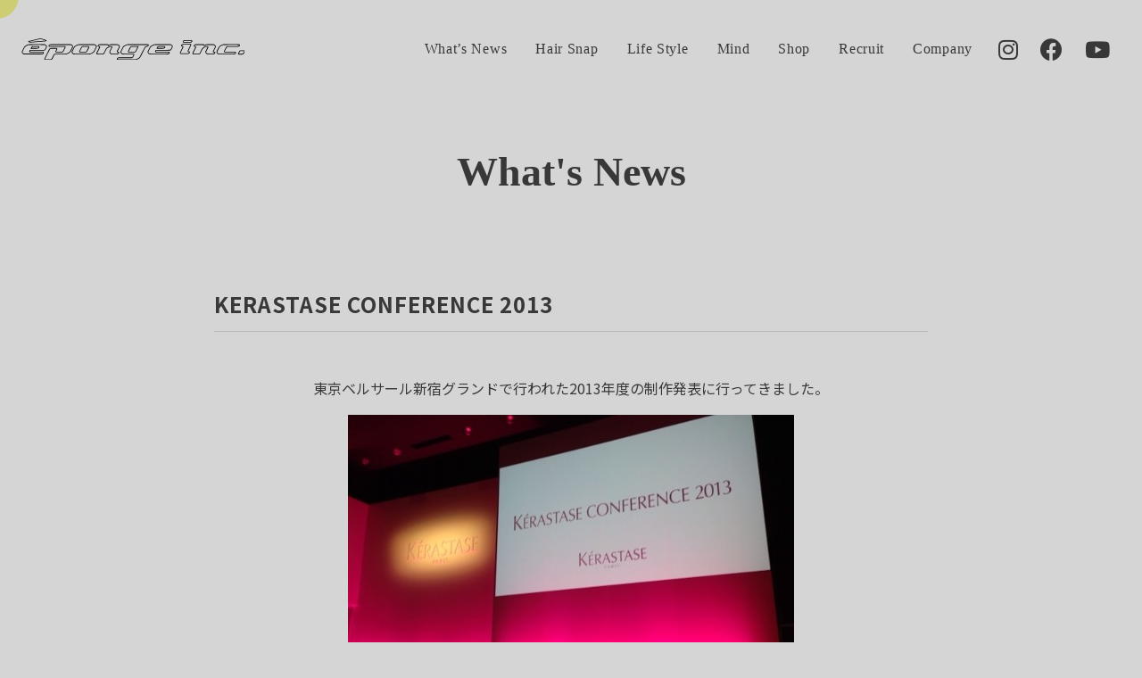

--- FILE ---
content_type: text/html; charset=UTF-8
request_url: https://eponge.net/topics/2309
body_size: 7072
content:
<!doctype html>
<html lang="ja">
<head>
	<meta charset="utf-8">
	<meta name="viewport" content="width=device-width,initial-scale=1.0" />
	<meta content="IE=edge" http-equiv="X-UA-Compatible">
		<title>KERASTASE CONFERENCE 2013 | エポンジュ | 松本市の美容室・ヘアサロン【Brownie】【LECLAIRE】【THE CABANA】</title>

	<meta name='robots' content='max-image-preview:large' />

<!-- Google Tag Manager for WordPress by gtm4wp.com -->
<script data-cfasync="false" data-pagespeed-no-defer type="text/javascript">
	var gtm4wp_datalayer_name = "dataLayer";
	var dataLayer = dataLayer || [];
</script>
<!-- End Google Tag Manager for WordPress by gtm4wp.com --><link rel='dns-prefetch' href='//www.googletagmanager.com' />
<link rel='dns-prefetch' href='//fonts.googleapis.com' />
<link rel='dns-prefetch' href='//use.fontawesome.com' />
<link rel='dns-prefetch' href='//s.w.org' />
		<script type="text/javascript">
			window._wpemojiSettings = {"baseUrl":"https:\/\/s.w.org\/images\/core\/emoji\/13.1.0\/72x72\/","ext":".png","svgUrl":"https:\/\/s.w.org\/images\/core\/emoji\/13.1.0\/svg\/","svgExt":".svg","source":{"concatemoji":"https:\/\/eponge.net\/wp-includes\/js\/wp-emoji-release.min.js?ver=5.8.12"}};
			!function(e,a,t){var n,r,o,i=a.createElement("canvas"),p=i.getContext&&i.getContext("2d");function s(e,t){var a=String.fromCharCode;p.clearRect(0,0,i.width,i.height),p.fillText(a.apply(this,e),0,0);e=i.toDataURL();return p.clearRect(0,0,i.width,i.height),p.fillText(a.apply(this,t),0,0),e===i.toDataURL()}function c(e){var t=a.createElement("script");t.src=e,t.defer=t.type="text/javascript",a.getElementsByTagName("head")[0].appendChild(t)}for(o=Array("flag","emoji"),t.supports={everything:!0,everythingExceptFlag:!0},r=0;r<o.length;r++)t.supports[o[r]]=function(e){if(!p||!p.fillText)return!1;switch(p.textBaseline="top",p.font="600 32px Arial",e){case"flag":return s([127987,65039,8205,9895,65039],[127987,65039,8203,9895,65039])?!1:!s([55356,56826,55356,56819],[55356,56826,8203,55356,56819])&&!s([55356,57332,56128,56423,56128,56418,56128,56421,56128,56430,56128,56423,56128,56447],[55356,57332,8203,56128,56423,8203,56128,56418,8203,56128,56421,8203,56128,56430,8203,56128,56423,8203,56128,56447]);case"emoji":return!s([10084,65039,8205,55357,56613],[10084,65039,8203,55357,56613])}return!1}(o[r]),t.supports.everything=t.supports.everything&&t.supports[o[r]],"flag"!==o[r]&&(t.supports.everythingExceptFlag=t.supports.everythingExceptFlag&&t.supports[o[r]]);t.supports.everythingExceptFlag=t.supports.everythingExceptFlag&&!t.supports.flag,t.DOMReady=!1,t.readyCallback=function(){t.DOMReady=!0},t.supports.everything||(n=function(){t.readyCallback()},a.addEventListener?(a.addEventListener("DOMContentLoaded",n,!1),e.addEventListener("load",n,!1)):(e.attachEvent("onload",n),a.attachEvent("onreadystatechange",function(){"complete"===a.readyState&&t.readyCallback()})),(n=t.source||{}).concatemoji?c(n.concatemoji):n.wpemoji&&n.twemoji&&(c(n.twemoji),c(n.wpemoji)))}(window,document,window._wpemojiSettings);
		</script>
		<style type="text/css">
img.wp-smiley,
img.emoji {
	display: inline !important;
	border: none !important;
	box-shadow: none !important;
	height: 1em !important;
	width: 1em !important;
	margin: 0 .07em !important;
	vertical-align: -0.1em !important;
	background: none !important;
	padding: 0 !important;
}
</style>
	<link rel='stylesheet' id='sbi_styles-css'  href='https://eponge.net/wp-content/plugins/instagram-feed-pro/css/sbi-styles.min.css?ver=6.3.3' type='text/css' media='all' />
<link rel='stylesheet' id='wp-block-library-css'  href='https://eponge.net/wp-includes/css/dist/block-library/style.min.css?ver=5.8.12' type='text/css' media='all' />
<link rel='stylesheet' id='wp-components-css'  href='https://eponge.net/wp-includes/css/dist/components/style.min.css?ver=5.8.12' type='text/css' media='all' />
<link rel='stylesheet' id='wp-block-editor-css'  href='https://eponge.net/wp-includes/css/dist/block-editor/style.min.css?ver=5.8.12' type='text/css' media='all' />
<link rel='stylesheet' id='wp-nux-css'  href='https://eponge.net/wp-includes/css/dist/nux/style.min.css?ver=5.8.12' type='text/css' media='all' />
<link rel='stylesheet' id='wp-reusable-blocks-css'  href='https://eponge.net/wp-includes/css/dist/reusable-blocks/style.min.css?ver=5.8.12' type='text/css' media='all' />
<link rel='stylesheet' id='wp-editor-css'  href='https://eponge.net/wp-includes/css/dist/editor/style.min.css?ver=5.8.12' type='text/css' media='all' />
<link rel='stylesheet' id='eoffice_block-cgb-style-css-css'  href='https://eponge.net/wp-content/plugins/eoffice-block/dist/blocks.style.build.css' type='text/css' media='all' />
<link rel='stylesheet' id='font-noto-css'  href='https://fonts.googleapis.com/css2?family=Noto+Sans+JP%3Awght%40400%3B700&#038;display=swap&#038;ver=5.8.12' type='text/css' media='all' />
<link rel='stylesheet' id='font-Lato-css'  href='https://fonts.googleapis.com/css?family=Lato&#038;ver=5.8.12' type='text/css' media='all' />
<link rel='stylesheet' id='font-en-serif-css'  href='//fonts.googleapis.com/css?family=Philosopher&#038;subset=latin&#038;ver=5.8.12' type='text/css' media='all' />
<link rel='stylesheet' id='font-ja-serif-css'  href='https://fonts.googleapis.com/css2?family=Noto+Serif+JP%3Awght%40400%3B700&#038;display=swap&#038;ver=5.8.12' type='text/css' media='all' />
<link rel='stylesheet' id='style-css'  href='https://eponge.net/wp-content/themes/eponge/assets/dist/styles/style.css?ver=2026-01-17_144841.' type='text/css' media='all' />
<link rel='stylesheet' id='fancybox-css'  href='https://eponge.net/wp-content/plugins/easy-fancybox/css/jquery.fancybox.min.css?ver=1.3.24' type='text/css' media='screen' />
<link rel='stylesheet' id='font-awesome-official-css'  href='https://use.fontawesome.com/releases/v5.14.0/css/all.css' type='text/css' media='all' integrity="sha384-HzLeBuhoNPvSl5KYnjx0BT+WB0QEEqLprO+NBkkk5gbc67FTaL7XIGa2w1L0Xbgc" crossorigin="anonymous" />
<link rel='stylesheet' id='font-awesome-official-v4shim-css'  href='https://use.fontawesome.com/releases/v5.14.0/css/v4-shims.css' type='text/css' media='all' integrity="sha384-9aKO2QU3KETrRCCXFbhLK16iRd15nC+OYEmpVb54jY8/CEXz/GVRsnM73wcbYw+m" crossorigin="anonymous" />
<style id='font-awesome-official-v4shim-inline-css' type='text/css'>
@font-face {
font-family: "FontAwesome";
font-display: block;
src: url("https://use.fontawesome.com/releases/v5.14.0/webfonts/fa-brands-400.eot"),
		url("https://use.fontawesome.com/releases/v5.14.0/webfonts/fa-brands-400.eot?#iefix") format("embedded-opentype"),
		url("https://use.fontawesome.com/releases/v5.14.0/webfonts/fa-brands-400.woff2") format("woff2"),
		url("https://use.fontawesome.com/releases/v5.14.0/webfonts/fa-brands-400.woff") format("woff"),
		url("https://use.fontawesome.com/releases/v5.14.0/webfonts/fa-brands-400.ttf") format("truetype"),
		url("https://use.fontawesome.com/releases/v5.14.0/webfonts/fa-brands-400.svg#fontawesome") format("svg");
}

@font-face {
font-family: "FontAwesome";
font-display: block;
src: url("https://use.fontawesome.com/releases/v5.14.0/webfonts/fa-solid-900.eot"),
		url("https://use.fontawesome.com/releases/v5.14.0/webfonts/fa-solid-900.eot?#iefix") format("embedded-opentype"),
		url("https://use.fontawesome.com/releases/v5.14.0/webfonts/fa-solid-900.woff2") format("woff2"),
		url("https://use.fontawesome.com/releases/v5.14.0/webfonts/fa-solid-900.woff") format("woff"),
		url("https://use.fontawesome.com/releases/v5.14.0/webfonts/fa-solid-900.ttf") format("truetype"),
		url("https://use.fontawesome.com/releases/v5.14.0/webfonts/fa-solid-900.svg#fontawesome") format("svg");
}

@font-face {
font-family: "FontAwesome";
font-display: block;
src: url("https://use.fontawesome.com/releases/v5.14.0/webfonts/fa-regular-400.eot"),
		url("https://use.fontawesome.com/releases/v5.14.0/webfonts/fa-regular-400.eot?#iefix") format("embedded-opentype"),
		url("https://use.fontawesome.com/releases/v5.14.0/webfonts/fa-regular-400.woff2") format("woff2"),
		url("https://use.fontawesome.com/releases/v5.14.0/webfonts/fa-regular-400.woff") format("woff"),
		url("https://use.fontawesome.com/releases/v5.14.0/webfonts/fa-regular-400.ttf") format("truetype"),
		url("https://use.fontawesome.com/releases/v5.14.0/webfonts/fa-regular-400.svg#fontawesome") format("svg");
unicode-range: U+F004-F005,U+F007,U+F017,U+F022,U+F024,U+F02E,U+F03E,U+F044,U+F057-F059,U+F06E,U+F070,U+F075,U+F07B-F07C,U+F080,U+F086,U+F089,U+F094,U+F09D,U+F0A0,U+F0A4-F0A7,U+F0C5,U+F0C7-F0C8,U+F0E0,U+F0EB,U+F0F3,U+F0F8,U+F0FE,U+F111,U+F118-F11A,U+F11C,U+F133,U+F144,U+F146,U+F14A,U+F14D-F14E,U+F150-F152,U+F15B-F15C,U+F164-F165,U+F185-F186,U+F191-F192,U+F1AD,U+F1C1-F1C9,U+F1CD,U+F1D8,U+F1E3,U+F1EA,U+F1F6,U+F1F9,U+F20A,U+F247-F249,U+F24D,U+F254-F25B,U+F25D,U+F267,U+F271-F274,U+F279,U+F28B,U+F28D,U+F2B5-F2B6,U+F2B9,U+F2BB,U+F2BD,U+F2C1-F2C2,U+F2D0,U+F2D2,U+F2DC,U+F2ED,U+F328,U+F358-F35B,U+F3A5,U+F3D1,U+F410,U+F4AD;
}
</style>
<script type='text/javascript' src='https://cdnjs.cloudflare.com/ajax/libs/jquery/3.1.1/jquery.min.js?ver=3.1.1' id='jquery-js'></script>

<!-- Google アナリティクス スニペット (Site Kit が追加) -->
<script type='text/javascript' src='https://www.googletagmanager.com/gtag/js?id=UA-48013444-1' id='google_gtagjs-js' async></script>
<script type='text/javascript' id='google_gtagjs-js-after'>
window.dataLayer = window.dataLayer || [];function gtag(){dataLayer.push(arguments);}
gtag('set', 'linker', {"domains":["eponge.net"]} );
gtag("js", new Date());
gtag("set", "developer_id.dZTNiMT", true);
gtag("config", "UA-48013444-1", {"anonymize_ip":true});
gtag("config", "G-G7RYH36LVJ");
</script>

<!-- (ここまで) Google アナリティクス スニペット (Site Kit が追加) -->
<link rel="https://api.w.org/" href="https://eponge.net/wp-json/" /><link rel="alternate" type="application/json" href="https://eponge.net/wp-json/wp/v2/posts/2309" /><link rel="canonical" href="https://eponge.net/topics/2309" />
<link rel='shortlink' href='https://eponge.net/?p=2309' />
<link rel="alternate" type="application/json+oembed" href="https://eponge.net/wp-json/oembed/1.0/embed?url=https%3A%2F%2Feponge.net%2Ftopics%2F2309" />
<link rel="alternate" type="text/xml+oembed" href="https://eponge.net/wp-json/oembed/1.0/embed?url=https%3A%2F%2Feponge.net%2Ftopics%2F2309&#038;format=xml" />
<meta name="generator" content="Site Kit by Google 1.74.0" />
<!-- Google Tag Manager for WordPress by gtm4wp.com -->
<!-- GTM Container placement set to manual -->
<script data-cfasync="false" data-pagespeed-no-defer type="text/javascript">
	var dataLayer_content = {"pagePostType":"post","pagePostType2":"single-post","pageCategory":["whats-news"],"pagePostAuthor":"developer"};
	dataLayer.push( dataLayer_content );
</script>
<script data-cfasync="false">
(function(w,d,s,l,i){w[l]=w[l]||[];w[l].push({'gtm.start':
new Date().getTime(),event:'gtm.js'});var f=d.getElementsByTagName(s)[0],
j=d.createElement(s),dl=l!='dataLayer'?'&l='+l:'';j.async=true;j.src=
'//www.googletagmanager.com/gtm.'+'js?id='+i+dl;f.parentNode.insertBefore(j,f);
})(window,document,'script','dataLayer','GTM-W29C7WV');
</script>
<!-- End Google Tag Manager -->
<!-- End Google Tag Manager for WordPress by gtm4wp.com --><link rel="icon" href="https://eponge.net/wp-content/uploads/2021/12/cropped-favicon-32x32.jpg" sizes="32x32" />
<link rel="icon" href="https://eponge.net/wp-content/uploads/2021/12/cropped-favicon-192x192.jpg" sizes="192x192" />
<link rel="apple-touch-icon" href="https://eponge.net/wp-content/uploads/2021/12/cropped-favicon-180x180.jpg" />
<meta name="msapplication-TileImage" content="https://eponge.net/wp-content/uploads/2021/12/cropped-favicon-270x270.jpg" />

	
</head>
<body>

	
<!-- GTM Container placement set to manual -->
<!-- Google Tag Manager (noscript) -->
<noscript><iframe src="https://www.googletagmanager.com/ns.html?id=GTM-W29C7WV"
height="0" width="0" style="display:none;visibility:hidden" aria-hidden="true"></iframe></noscript>
<!-- End Google Tag Manager (noscript) -->
	<div class="c-cursor">
		<div class="cursor" id="stalker"></div>
		<div class="follower" id="stalker2"></div>
		<div class="onimage c-accent"></div>
	</div>

	<div class="c-nav-btn">
		<a data-drower-page="body" data-drower="" data-drower-menu=".c-gnav">
			<div class="c-nav-btn__bars c-nav-btn__bars_global">
				<span class="c-nav-btn__bar"></span>
				<span class="c-nav-btn__bar"></span>
			</div>
			<!-- <small class="c-nav-btn__text">MENU</small> -->
		</a>
	</div>

	<header class="l-header is_page" id="js-header">
		<div class="l-header__inner">

			
			<span class="l-header__logo">
				<a href="https://eponge.net/">
					<img src="https://eponge.net/wp-content/uploads/2021/12/logo-1.svg" alt="エポンジュ | 松本市の美容室・ヘアサロン【Brownie】【LECLAIRE】【THE CABANA】">
				</a>
			</span>
			<nav class="c-gnav c-gnav_pages" role="navigation">
	<div class="c-gnav__inner">

		
		<ul class="c-gnav__items">
			<li class="u-hidden-large"><a href="/">TOP</a></li>
			<li id="menu-item-5377" class="menu-item menu-item-type-taxonomy menu-item-object-category current-post-ancestor current-menu-parent current-post-parent menu-item-5377"><a href="https://eponge.net/topics/category/whats-news">What&#8217;s News</a></li>
<li id="menu-item-5403" class="menu-item menu-item-type-custom menu-item-object-custom menu-item-5403"><a href="/hairsnap">Hair Snap</a></li>
<li id="menu-item-2560" class="menu-item menu-item-type-taxonomy menu-item-object-category menu-item-2560"><a href="https://eponge.net/topics/category/lifestyle">Life Style</a></li>
<li id="menu-item-14876" class="menu-item menu-item-type-taxonomy menu-item-object-category menu-item-14876"><a href="https://eponge.net/topics/category/mind">Mind</a></li>
<li id="menu-item-2561" class="menu-item menu-item-type-post_type menu-item-object-page menu-item-2561"><a href="https://eponge.net/shop">Shop</a></li>
<li id="menu-item-2562" class="menu-item menu-item-type-post_type menu-item-object-page menu-item-2562"><a href="https://eponge.net/recruit">Recruit</a></li>
<li id="menu-item-2563" class="menu-item menu-item-type-post_type menu-item-object-page menu-item-2563"><a href="https://eponge.net/company">Company</a></li>
		</ul>

		<div class="c-container">
			<div class="c-gnav__content">
				<div class="p-sns p-sns_gnav">
					<ul>
													<li><a href="https://www.instagram.com/hairsalon.eponge/" target="_blank"><i class="fab fa-instagram"></i></a></li>
																			<li><a href="https://www.facebook.com/hairsalon.eponge/" target="_blank"><i class="fab fa-facebook"></i></a></li>
						
													<li><a href="https://www.youtube.com/channel/UCV40yz_3wjNuxfPOeAEvMMQ/featured" target="_blank"><i class="fab fa-youtube"></i></a></li>
											</ul>
				</div>
			</div>
		</div>
	</div>
</nav>
			<div class="p-sns">
				<ul>
											<li><a href="https://www.instagram.com/hairsalon.eponge/" target="_blank"><i class="fab fa-instagram"></i></a></li>
																<li><a href="https://www.facebook.com/hairsalon.eponge/" target="_blank"><i class="fab fa-facebook"></i></a></li>
					
											<li><a href="https://www.youtube.com/channel/UCV40yz_3wjNuxfPOeAEvMMQ/featured" target="_blank"><i class="fab fa-youtube"></i></a></li>
									</ul>
			</div>

		</div>
	</header>


<main class="l-main" id="js-page">

	

<header class="c-page-header" >
	<h1 class="c-page-header__title">
		What's News	</h1>
</header>
	<div class="c-container">
		<div class="c-grid c-grid_loose">
			<div class="c-grid__u c-grid__u_large_1of1">
				<article class="p-entry">
					
							<div class="p-entry__header">
								<span class="p-entry__time">
									<time datetime=2013-02-01">2013.02.01</time>
								</span>
								<h1 class="p-entry__title">KERASTASE CONFERENCE 2013</h1>
							</div>

							<div class="p-entry__body">
								<p><center><center>東京ベルサール新宿グランドで行われた2013年度の制作発表に行ってきました。</p>
<div align="center"><img src="/wp-content/uploads/workshop/2013.1/KERAPARTY.jpg" alt="" class="photo" /></div>
<p>
今期も続々NEWアイテムが出てきます。発売次第ご案内させて頂きます。</p>
<div align="center"><img src="/wp-content/uploads/workshop/2013.1/KERAPARTY2.jpg" alt="" class="photo" /></div>
<div align="center"><img src="/wp-content/uploads/workshop/2013.1/kerakera4.jpg" alt="" class="photo" /></div>
<p>
<span style="color:#FF00AA">お楽しみに！<br />
</span></p>
							</div>

						
					<ul class="p-paging">
						<li class="p-post-navi__item"><a href="https://eponge.net/topics/2310" rel="prev"><i class="fas fa-chevron-left"></i> KERASTASE  INITIALISTE</a></li>
						<li class="p-paging__btn"><a href="https://eponge.net/topics"><i class="fas fa-list-ul"></i></a></li>
						<li class="p-post-navi__item p-post-navi__item_next"><a href="https://eponge.net/topics/4878" rel="next">聖林館 <i class="fas fa-chevron-right"></i></a></li>
					</ul>

				</article>

				
			</div>
					</div>
	</div>

</main>
	<footer id="app" class="l-footer l-footer_page">

		<button class="c-page-top">
			<a href="#">
				<img src="https://eponge.net/wp-content/themes/eponge/assets/dist/images/page-top.svg" alt="">
			</a>
		</button>

		<!-- <div class="c-container">
			<nav class="p-footer-nav">
				<div class="menu"><ul>
<li class="page_item page-item-2121"><a href="https://eponge.net/company">Company</a></li>
<li class="page_item page-item-5322"><a href="https://eponge.net/hairsnap">Hair snap</a></li>
<li class="page_item page-item-2556"><a href="https://eponge.net/">Home</a></li>
<li class="page_item page-item-2119"><a href="https://eponge.net/recruit">Recruit</a></li>
<li class="page_item page-item-2117"><a href="https://eponge.net/shop">Shop</a></li>
<li class="page_item page-item-2139 current_page_parent"><a href="https://eponge.net/topics">Topics</a></li>
</ul></div>
			</nav>
		</div> -->

		<div class="l-footer__bottom">
			<div class="c-container">
				<div class="p-address">
					<div class="p-address__body">
						<span class="p-address__logo"><a href="/"><img src="https://eponge.net/wp-content/uploads/2021/12/logo-white.svg" alt="エポンジュ | 松本市の美容室・ヘアサロン【Brownie】【LECLAIRE】【THE CABANA】"></a></span>
						<!-- <div class="p-address__meta">
							<p></p>
							<p class="p-address__tel"><a href="tel:">TEL.</a></p>
						</div> -->
					</div>
				</div>
			</div>
		</div>

		<p class="p-copyright"><small> &copy; 2021  eponge inc. All Rights Reserved. <a href="https://matsumoto-web.jp" target="_blank">powered by e-office</a></small></p>

		<div class="p-fixbar js-show">
			<a class="p-fixbar__item p-fixbar__item_reservation" href="shop"><i class="fas fa-map-marker"></i> Shop List</a>
			<!-- <a class="p-fixbar__item p-fixbar__item_contact" href="#"><i class="fas fa-phone-alt"></i> メニュー２</a> -->
		</div>

	</footer>

	<!-- Custom Feeds for Instagram JS -->
<script type="text/javascript">
var sbiajaxurl = "https://eponge.net/wp-admin/admin-ajax.php";

</script>
<script type='text/javascript' src='https://eponge.net/wp-content/themes/eponge/assets/dist/scripts/bundle.js?ver=5.8.12' id='all-js'></script>
<script type='text/javascript' src='https://eponge.net/wp-content/plugins/easy-fancybox/js/jquery.fancybox.min.js?ver=1.3.24' id='jquery-fancybox-js'></script>
<script type='text/javascript' id='jquery-fancybox-js-after'>
var fb_timeout, fb_opts={'overlayShow':true,'hideOnOverlayClick':true,'showCloseButton':true,'margin':20,'centerOnScroll':false,'enableEscapeButton':true,'autoScale':true };
if(typeof easy_fancybox_handler==='undefined'){
var easy_fancybox_handler=function(){
jQuery('.nofancybox,a.wp-block-file__button,a.pin-it-button,a[href*="pinterest.com/pin/create"],a[href*="facebook.com/share"],a[href*="twitter.com/share"]').addClass('nolightbox');
/* IMG */
var fb_IMG_select='a[href*=".jpg"]:not(.nolightbox,li.nolightbox>a),area[href*=".jpg"]:not(.nolightbox),a[href*=".jpeg"]:not(.nolightbox,li.nolightbox>a),area[href*=".jpeg"]:not(.nolightbox),a[href*=".png"]:not(.nolightbox,li.nolightbox>a),area[href*=".png"]:not(.nolightbox),a[href*=".webp"]:not(.nolightbox,li.nolightbox>a),area[href*=".webp"]:not(.nolightbox)';
jQuery(fb_IMG_select).addClass('fancybox image');
var fb_IMG_sections=jQuery('.gallery,.wp-block-gallery,.tiled-gallery,.wp-block-jetpack-tiled-gallery');
fb_IMG_sections.each(function(){jQuery(this).find(fb_IMG_select).attr('rel','gallery-'+fb_IMG_sections.index(this));});
jQuery('a.fancybox,area.fancybox,li.fancybox a').each(function(){jQuery(this).fancybox(jQuery.extend({},fb_opts,{'transitionIn':'elastic','easingIn':'easeOutBack','transitionOut':'elastic','easingOut':'easeInBack','opacity':false,'hideOnContentClick':false,'titleShow':true,'titlePosition':'over','titleFromAlt':true,'showNavArrows':true,'enableKeyboardNav':true,'cyclic':false}))});};
jQuery('a.fancybox-close').on('click',function(e){e.preventDefault();jQuery.fancybox.close()});
};
var easy_fancybox_auto=function(){setTimeout(function(){jQuery('#fancybox-auto').trigger('click')},1000);};
jQuery(easy_fancybox_handler);jQuery(document).on('post-load',easy_fancybox_handler);
jQuery(easy_fancybox_auto);
</script>
<script type='text/javascript' src='https://eponge.net/wp-content/plugins/easy-fancybox/js/jquery.easing.min.js?ver=1.4.1' id='jquery-easing-js'></script>
<script type='text/javascript' src='https://eponge.net/wp-includes/js/wp-embed.min.js?ver=5.8.12' id='wp-embed-js'></script>

</body>
</html>


